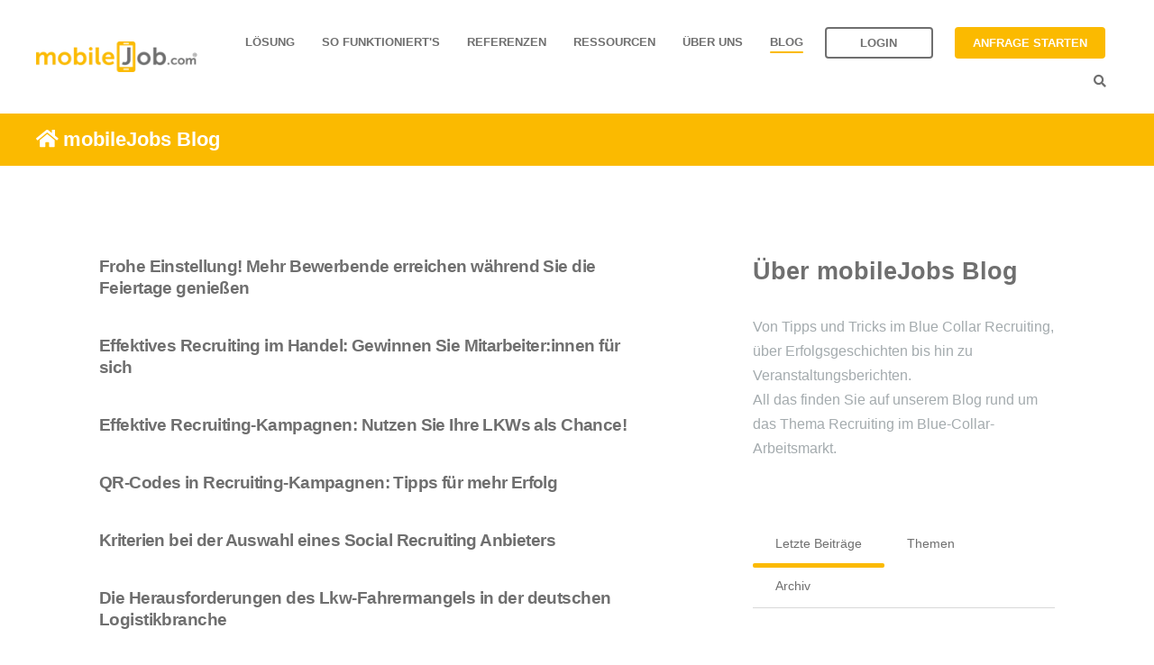

--- FILE ---
content_type: text/html; charset=UTF-8
request_url: https://blog.mobilejob.com/all
body_size: 12747
content:
<!doctype html><!--[if lt IE 7]> <html class="no-js lt-ie9 lt-ie8 lt-ie7" lang="de" > <![endif]--><!--[if IE 7]>    <html class="no-js lt-ie9 lt-ie8" lang="de" >        <![endif]--><!--[if IE 8]>    <html class="no-js lt-ie9" lang="de" >               <![endif]--><!--[if gt IE 8]><!--><html class="no-js" lang="de"><!--<![endif]--><head>
    <meta charset="utf-8">
    <meta http-equiv="X-UA-Compatible" content="IE=edge,chrome=1">
    <meta name="author" content="mobileJobs GmbH c/o Mindspace">
    <meta name="description" content="HR-News vom Blue Collar Recruiting-Spezialisten.">
    <meta name="generator" content="HubSpot">
    <title>mobileJobs Blog</title>
    <link rel="shortcut icon" href="https://blog.mobilejob.com/hubfs/mjfav.png">
    
<meta name="viewport" content="width=device-width, initial-scale=1">

    <script src="/hs/hsstatic/jquery-libs/static-1.4/jquery/jquery-1.11.2.js"></script>
<script src="/hs/hsstatic/jquery-libs/static-1.4/jquery-migrate/jquery-migrate-1.2.1.js"></script>
<script>hsjQuery = window['jQuery'];</script>
    <meta property="og:description" content="HR-News vom Blue Collar Recruiting-Spezialisten.">
    <meta property="og:title" content="mobileJobs Blog">
    <meta name="twitter:description" content="HR-News vom Blue Collar Recruiting-Spezialisten.">
    <meta name="twitter:title" content="mobileJobs Blog">

    

    
    <style>
a.cta_button{-moz-box-sizing:content-box !important;-webkit-box-sizing:content-box !important;box-sizing:content-box !important;vertical-align:middle}.hs-breadcrumb-menu{list-style-type:none;margin:0px 0px 0px 0px;padding:0px 0px 0px 0px}.hs-breadcrumb-menu-item{float:left;padding:10px 0px 10px 10px}.hs-breadcrumb-menu-divider:before{content:'›';padding-left:10px}.hs-featured-image-link{border:0}.hs-featured-image{float:right;margin:0 0 20px 20px;max-width:50%}@media (max-width: 568px){.hs-featured-image{float:none;margin:0;width:100%;max-width:100%}}.hs-screen-reader-text{clip:rect(1px, 1px, 1px, 1px);height:1px;overflow:hidden;position:absolute !important;width:1px}
</style>

<link rel="stylesheet" href="/hs/hsstatic/AsyncSupport/static-1.501/sass/comments_listing_asset.css">
<link rel="stylesheet" href="/hs/hsstatic/AsyncSupport/static-1.501/sass/rss_post_listing.css">
    

    

<!-- Leadfeeder -->
<script> (function(ss,ex){ window.ldfdr=window.ldfdr||function(){(ldfdr._q=ldfdr._q||[]).push([].slice.call(arguments));}; (function(d,s){ fs=d.getElementsByTagName(s)[0]; function ce(src){ var cs=d.createElement(s); cs.src=src; cs.async=1; fs.parentNode.insertBefore(cs,fs); }; ce('https://sc.lfeeder.com/lftracker_v1_'+ss+(ex?'_'+ex:'')+'.js'); })(document,'script'); })('lYNOR8xDdPq8WQJZ'); </script>
<!-- End Leadfeeder -->



<meta property="og:type" content="blog">
<meta name="twitter:card" content="summary">
<meta name="twitter:domain" content="blog.mobilejob.com">
<link rel="alternate" type="application/rss+xml" href="https://blog.mobilejob.com/rss.xml">
<script src="//platform.linkedin.com/in.js" type="text/javascript">
    lang: de_DE
</script>

<meta http-equiv="content-language" content="de">
<link rel="stylesheet" href="//7052064.fs1.hubspotusercontent-na1.net/hubfs/7052064/hub_generated/template_assets/DEFAULT_ASSET/1767118704405/template_layout.min.css">


<link rel="stylesheet" href="https://blog.mobilejob.com/hubfs/hub_generated/template_assets/1/25097436543/1743443673604/template_Act21.min.css">


</head>
<body class="blog-1 featured-image-left   hs-blog-id-21671104584 hs-blog-listing" style="">
    <div class="header-container-wrapper">
    <div class="header-container container-fluid">

<div class="row-fluid-wrapper row-depth-1 row-number-1 ">
<div class="row-fluid ">
<div class="span12 widget-span widget-type-global_group " style="" data-widget-type="global_group" data-x="0" data-w="12">
<div class="" data-global-widget-path="generated_global_groups/25090408337.html"><div class="row-fluid-wrapper row-depth-1 row-number-1 ">
<div class="row-fluid ">
<div class="span12 widget-span widget-type-cell header-wrapper" style="" data-widget-type="cell" data-x="0" data-w="12">

<div class="row-fluid-wrapper row-depth-1 row-number-2 ">
<div class="row-fluid ">
<div class="span12 widget-span widget-type-cell centered ptb20 vmiddle never-stack" style="" data-widget-type="cell" data-x="0" data-w="12">

<div class="row-fluid-wrapper row-depth-1 row-number-3 ">
<div class="row-fluid ">
<div class="span2 widget-span widget-type-cell ns-sm-span5" style="" data-widget-type="cell" data-x="0" data-w="2">

<div class="row-fluid-wrapper row-depth-1 row-number-4 ">
<div class="row-fluid ">
<div class="span12 widget-span widget-type-logo " style="" data-widget-type="logo" data-x="0" data-w="12">
<div class="cell-wrapper layout-widget-wrapper">
<span id="hs_cos_wrapper_module_146731076570910" class="hs_cos_wrapper hs_cos_wrapper_widget hs_cos_wrapper_type_logo" style="" data-hs-cos-general-type="widget" data-hs-cos-type="logo"><a href="http://mobilejob.com" id="hs-link-module_146731076570910" style="border-width:0px;border:0px;"><img src="https://blog.mobilejob.com/hs-fs/hubfs/MobileJob_December2019/Images/logo-mobilejob-grau.png?width=200&amp;height=39&amp;name=logo-mobilejob-grau.png" class="hs-image-widget " height="39" style="height: auto;width:200px;border-width:0px;border:0px;" width="200" alt="mobileJob.com" title="mobileJob.com" srcset="https://blog.mobilejob.com/hs-fs/hubfs/MobileJob_December2019/Images/logo-mobilejob-grau.png?width=100&amp;height=20&amp;name=logo-mobilejob-grau.png 100w, https://blog.mobilejob.com/hs-fs/hubfs/MobileJob_December2019/Images/logo-mobilejob-grau.png?width=200&amp;height=39&amp;name=logo-mobilejob-grau.png 200w, https://blog.mobilejob.com/hs-fs/hubfs/MobileJob_December2019/Images/logo-mobilejob-grau.png?width=300&amp;height=59&amp;name=logo-mobilejob-grau.png 300w, https://blog.mobilejob.com/hs-fs/hubfs/MobileJob_December2019/Images/logo-mobilejob-grau.png?width=400&amp;height=78&amp;name=logo-mobilejob-grau.png 400w, https://blog.mobilejob.com/hs-fs/hubfs/MobileJob_December2019/Images/logo-mobilejob-grau.png?width=500&amp;height=98&amp;name=logo-mobilejob-grau.png 500w, https://blog.mobilejob.com/hs-fs/hubfs/MobileJob_December2019/Images/logo-mobilejob-grau.png?width=600&amp;height=117&amp;name=logo-mobilejob-grau.png 600w" sizes="(max-width: 200px) 100vw, 200px"></a></span></div><!--end layout-widget-wrapper -->
</div><!--end widget-span -->
</div><!--end row-->
</div><!--end row-wrapper -->

</div><!--end widget-span -->
<div class="span10 widget-span widget-type-cell ns-sm-span7" style="" data-widget-type="cell" data-x="2" data-w="10">

<div class="row-fluid-wrapper row-depth-1 row-number-5 ">
<div class="row-fluid ">
<div class="span12 widget-span widget-type-cell all-inline tr" style="" data-widget-type="cell" data-x="0" data-w="12">

</div><!--end widget-span -->
</div><!--end row-->
</div><!--end row-wrapper -->

<div class="row-fluid-wrapper row-depth-1 row-number-6 ">
<div class="row-fluid ">
<div class="span12 widget-span widget-type-cell all-inline tr" style="" data-widget-type="cell" data-x="0" data-w="12">

<div class="row-fluid-wrapper row-depth-2 row-number-1 ">
<div class="row-fluid ">
<div class="span12 widget-span widget-type-menu menu-bar first-not-active flyouts-fade flyouts-slide md-hidden" style="" data-widget-type="menu" data-x="0" data-w="12">
<div class="cell-wrapper layout-widget-wrapper">
<span id="hs_cos_wrapper_module_146731076570911" class="hs_cos_wrapper hs_cos_wrapper_widget hs_cos_wrapper_type_menu" style="" data-hs-cos-general-type="widget" data-hs-cos-type="menu"><div id="hs_menu_wrapper_module_146731076570911" class="hs-menu-wrapper active-branch flyouts hs-menu-flow-horizontal" role="navigation" data-sitemap-name="default" data-menu-id="25177990716" aria-label="Navigation Menu">
 <ul role="menu" class="active-branch">
  <li class="hs-menu-item hs-menu-depth-1" role="none"><a href="https://www.mobilejob.com/#Loesung" role="menuitem">Lösung</a></li>
  <li class="hs-menu-item hs-menu-depth-1" role="none"><a href="https://www.mobilejob.com/#funktioniert" role="menuitem">So funktioniert's</a></li>
  <li class="hs-menu-item hs-menu-depth-1" role="none"><a href="https://www.mobilejob.com/#referenzen" role="menuitem">Referenzen</a></li>
  <li class="hs-menu-item hs-menu-depth-1 hs-item-has-children" role="none"><a href="https://www.mobilejob.com/ressourcen" aria-haspopup="true" aria-expanded="false" role="menuitem">Ressourcen</a>
   <ul role="menu" class="hs-menu-children-wrapper">
    <li class="hs-menu-item hs-menu-depth-2" role="none"><a href="https://www.mobilejob.com/unsere-studien" role="menuitem">Studien</a></li>
    <li class="hs-menu-item hs-menu-depth-2" role="none"><a href="https://www.mobilejob.com/webinare" role="menuitem">Webinare</a></li>
    <li class="hs-menu-item hs-menu-depth-2" role="none"><a href="https://www.mobilejob.com/faqs" role="menuitem">FAQs</a></li>
   </ul></li>
  <li class="hs-menu-item hs-menu-depth-1 hs-item-has-children" role="none"><a href="https://www.mobilejob.com/ueberuns" aria-haspopup="true" aria-expanded="false" role="menuitem">Über uns</a>
   <ul role="menu" class="hs-menu-children-wrapper">
    <li class="hs-menu-item hs-menu-depth-2" role="none"><a href="https://www.mobilejob.com/karriere" role="menuitem">Karriere</a></li>
   </ul></li>
  <li class="hs-menu-item hs-menu-depth-1 active active-branch" role="none"><a href="https://blog.mobilejob.com" role="menuitem">Blog</a></li>
 </ul>
</div></span></div><!--end layout-widget-wrapper -->
</div><!--end widget-span -->
</div><!--end row-->
</div><!--end row-wrapper -->

<div class="row-fluid-wrapper row-depth-2 row-number-2 ">
<div class="row-fluid ">
<div class="span12 widget-span widget-type-cta ml20 sm-hidden" style="" data-widget-type="cta" data-x="0" data-w="12">
<div class="cell-wrapper layout-widget-wrapper">
<span id="hs_cos_wrapper_module_1488964291669530" class="hs_cos_wrapper hs_cos_wrapper_widget hs_cos_wrapper_type_cta" style="" data-hs-cos-general-type="widget" data-hs-cos-type="cta"><!--HubSpot Call-to-Action Code --><span class="hs-cta-wrapper" id="hs-cta-wrapper-63dce820-0a27-48c1-84e3-a3aac60495f6"><span class="hs-cta-node hs-cta-63dce820-0a27-48c1-84e3-a3aac60495f6" id="hs-cta-63dce820-0a27-48c1-84e3-a3aac60495f6"><!--[if lte IE 8]><div id="hs-cta-ie-element"></div><![endif]--><a href="https://cta-redirect.hubspot.com/cta/redirect/6680251/63dce820-0a27-48c1-84e3-a3aac60495f6"><img class="hs-cta-img" id="hs-cta-img-63dce820-0a27-48c1-84e3-a3aac60495f6" style="border-width:0px;" src="https://no-cache.hubspot.com/cta/default/6680251/63dce820-0a27-48c1-84e3-a3aac60495f6.png" alt="Login"></a></span><script charset="utf-8" src="/hs/cta/cta/current.js"></script><script type="text/javascript"> hbspt.cta._relativeUrls=true;hbspt.cta.load(6680251, '63dce820-0a27-48c1-84e3-a3aac60495f6', {"useNewLoader":"true","region":"na1"}); </script></span><!-- end HubSpot Call-to-Action Code --></span></div><!--end layout-widget-wrapper -->
</div><!--end widget-span -->
</div><!--end row-->
</div><!--end row-wrapper -->

<div class="row-fluid-wrapper row-depth-2 row-number-3 ">
<div class="row-fluid ">
<div class="span12 widget-span widget-type-cta ml20 sm-hidden" style="" data-widget-type="cta" data-x="0" data-w="12">
<div class="cell-wrapper layout-widget-wrapper">
<span id="hs_cos_wrapper_module_1488964296655532" class="hs_cos_wrapper hs_cos_wrapper_widget hs_cos_wrapper_type_cta" style="" data-hs-cos-general-type="widget" data-hs-cos-type="cta"><!--HubSpot Call-to-Action Code --><span class="hs-cta-wrapper" id="hs-cta-wrapper-40fb74b1-172e-4ea0-89aa-8da502e254fc"><span class="hs-cta-node hs-cta-40fb74b1-172e-4ea0-89aa-8da502e254fc" id="hs-cta-40fb74b1-172e-4ea0-89aa-8da502e254fc"><!--[if lte IE 8]><div id="hs-cta-ie-element"></div><![endif]--><a href="https://cta-redirect.hubspot.com/cta/redirect/6680251/40fb74b1-172e-4ea0-89aa-8da502e254fc"><img class="hs-cta-img" id="hs-cta-img-40fb74b1-172e-4ea0-89aa-8da502e254fc" style="border-width:0px;" src="https://no-cache.hubspot.com/cta/default/6680251/40fb74b1-172e-4ea0-89aa-8da502e254fc.png" alt="Anfrage starten"></a></span><script charset="utf-8" src="/hs/cta/cta/current.js"></script><script type="text/javascript"> hbspt.cta._relativeUrls=true;hbspt.cta.load(6680251, '40fb74b1-172e-4ea0-89aa-8da502e254fc', {"useNewLoader":"true","region":"na1"}); </script></span><!-- end HubSpot Call-to-Action Code --></span></div><!--end layout-widget-wrapper -->
</div><!--end widget-span -->
</div><!--end row-->
</div><!--end row-wrapper -->

<div class="row-fluid-wrapper row-depth-2 row-number-4 ">
<div class="row-fluid ">
<div class="span12 widget-span widget-type-language_switcher lang-select ml10" style="" data-widget-type="language_switcher" data-x="0" data-w="12">
<div class="cell-wrapper layout-widget-wrapper">
<span id="hs_cos_wrapper_module_1516044379903510" class="hs_cos_wrapper hs_cos_wrapper_widget hs_cos_wrapper_type_language_switcher" style="" data-hs-cos-general-type="widget" data-hs-cos-type="language_switcher"></span></div><!--end layout-widget-wrapper -->
</div><!--end widget-span -->
</div><!--end row-->
</div><!--end row-wrapper -->

<div class="row-fluid-wrapper row-depth-2 row-number-5 ">
<div class="row-fluid ">
<div class="span12 widget-span widget-type-custom_widget " style="" data-widget-type="custom_widget" data-x="0" data-w="12">
<div id="hs_cos_wrapper_module_15306479628821212" class="hs_cos_wrapper hs_cos_wrapper_widget hs_cos_wrapper_type_module" style="" data-hs-cos-general-type="widget" data-hs-cos-type="module"><span class="control-button search fss-open-btn"><i class="fa fa-search" aria-hidden="true"></i></span></div>

</div><!--end widget-span -->
</div><!--end row-->
</div><!--end row-wrapper -->

<div class="row-fluid-wrapper row-depth-2 row-number-6 ">
<div class="row-fluid ">
<div class="span12 widget-span widget-type-custom_widget hidden md-visible" style="" data-widget-type="custom_widget" data-x="0" data-w="12">
<div id="hs_cos_wrapper_module_15306479664731214" class="hs_cos_wrapper hs_cos_wrapper_widget hs_cos_wrapper_type_module" style="" data-hs-cos-general-type="widget" data-hs-cos-type="module"><span class="control-button menu" data-slide-menu="primary-slide-menu">
<span class="open">
<i class="fa fa-bars" aria-hidden="true"></i>
</span>
<span class="close">
<i class="fa fa-bars" aria-hidden="true"></i>
</span>
<span></span></span></div>

</div><!--end widget-span -->
</div><!--end row-->
</div><!--end row-wrapper -->

</div><!--end widget-span -->
</div><!--end row-->
</div><!--end row-wrapper -->

<div class="row-fluid-wrapper row-depth-1 row-number-1 ">
<div class="row-fluid ">
<div class="span12 widget-span widget-type-cell all-inline tr" style="" data-widget-type="cell" data-x="0" data-w="12">

</div><!--end widget-span -->
</div><!--end row-->
</div><!--end row-wrapper -->

</div><!--end widget-span -->
</div><!--end row-->
</div><!--end row-wrapper -->

</div><!--end widget-span -->
</div><!--end row-->
</div><!--end row-wrapper -->

</div><!--end widget-span -->
</div><!--end row-->
</div><!--end row-wrapper -->
</div>
</div><!--end widget-span -->
</div><!--end row-->
</div><!--end row-wrapper -->

<div class="row-fluid-wrapper row-depth-1 row-number-2 ">
<div class="row-fluid ">
<div class="span12 widget-span widget-type-global_group " style="" data-widget-type="global_group" data-x="0" data-w="12">
<div class="" data-global-widget-path="generated_global_groups/25090411986.html"><div class="row-fluid-wrapper row-depth-1 row-number-1 ">
<div class="row-fluid ">
<div class="sticky-header-options" data-linked-to=".header-wrapper">
<div class="span12 widget-span widget-type-cell sticky-header md-hidden" style="" data-widget-type="cell" data-x="0" data-w="12">

<div class="row-fluid-wrapper row-depth-1 row-number-2 ">
<div class="row-fluid ">
<div class="span12 widget-span widget-type-cell centered ptb5 vmiddle never-stack" style="" data-widget-type="cell" data-x="0" data-w="12">

<div class="row-fluid-wrapper row-depth-1 row-number-3 ">
<div class="row-fluid ">
<div class="span2 widget-span widget-type-cell ns-sm-span5" style="" data-widget-type="cell" data-x="0" data-w="2">

<div class="row-fluid-wrapper row-depth-1 row-number-4 ">
<div class="row-fluid ">
<div class="span12 widget-span widget-type-logo " style="" data-widget-type="logo" data-x="0" data-w="12">
<div class="cell-wrapper layout-widget-wrapper">
<span id="hs_cos_wrapper_module_146731076570910" class="hs_cos_wrapper hs_cos_wrapper_widget hs_cos_wrapper_type_logo" style="" data-hs-cos-general-type="widget" data-hs-cos-type="logo"><a href="http://mobilejob.com" id="hs-link-module_146731076570910" style="border-width:0px;border:0px;"><img src="https://blog.mobilejob.com/hs-fs/hubfs/MobileJob_December2019/Images/logo-mobilejob-grau.png?width=200&amp;height=39&amp;name=logo-mobilejob-grau.png" class="hs-image-widget " height="39" style="height: auto;width:200px;border-width:0px;border:0px;" width="200" alt="mobileJob" title="mobileJob" srcset="https://blog.mobilejob.com/hs-fs/hubfs/MobileJob_December2019/Images/logo-mobilejob-grau.png?width=100&amp;height=20&amp;name=logo-mobilejob-grau.png 100w, https://blog.mobilejob.com/hs-fs/hubfs/MobileJob_December2019/Images/logo-mobilejob-grau.png?width=200&amp;height=39&amp;name=logo-mobilejob-grau.png 200w, https://blog.mobilejob.com/hs-fs/hubfs/MobileJob_December2019/Images/logo-mobilejob-grau.png?width=300&amp;height=59&amp;name=logo-mobilejob-grau.png 300w, https://blog.mobilejob.com/hs-fs/hubfs/MobileJob_December2019/Images/logo-mobilejob-grau.png?width=400&amp;height=78&amp;name=logo-mobilejob-grau.png 400w, https://blog.mobilejob.com/hs-fs/hubfs/MobileJob_December2019/Images/logo-mobilejob-grau.png?width=500&amp;height=98&amp;name=logo-mobilejob-grau.png 500w, https://blog.mobilejob.com/hs-fs/hubfs/MobileJob_December2019/Images/logo-mobilejob-grau.png?width=600&amp;height=117&amp;name=logo-mobilejob-grau.png 600w" sizes="(max-width: 200px) 100vw, 200px"></a></span></div><!--end layout-widget-wrapper -->
</div><!--end widget-span -->
</div><!--end row-->
</div><!--end row-wrapper -->

</div><!--end widget-span -->
<div class="span10 widget-span widget-type-cell ns-sm-span7" style="" data-widget-type="cell" data-x="2" data-w="10">

<div class="row-fluid-wrapper row-depth-1 row-number-5 ">
<div class="row-fluid ">
<div class="span12 widget-span widget-type-cell all-inline tr" style="" data-widget-type="cell" data-x="0" data-w="12">

</div><!--end widget-span -->
</div><!--end row-->
</div><!--end row-wrapper -->

<div class="row-fluid-wrapper row-depth-1 row-number-6 ">
<div class="row-fluid ">
<div class="span12 widget-span widget-type-cell all-inline tr" style="" data-widget-type="cell" data-x="0" data-w="12">

<div class="row-fluid-wrapper row-depth-2 row-number-1 ">
<div class="row-fluid ">
<div class="span12 widget-span widget-type-menu menu-bar first-not-active flyouts-fade flyouts-slide md-hidden" style="" data-widget-type="menu" data-x="0" data-w="12">
<div class="cell-wrapper layout-widget-wrapper">
<span id="hs_cos_wrapper_module_146731076570911" class="hs_cos_wrapper hs_cos_wrapper_widget hs_cos_wrapper_type_menu" style="" data-hs-cos-general-type="widget" data-hs-cos-type="menu"><div id="hs_menu_wrapper_module_146731076570911" class="hs-menu-wrapper active-branch flyouts hs-menu-flow-horizontal" role="navigation" data-sitemap-name="default" data-menu-id="25177990716" aria-label="Navigation Menu">
 <ul role="menu" class="active-branch">
  <li class="hs-menu-item hs-menu-depth-1" role="none"><a href="https://www.mobilejob.com/#Loesung" role="menuitem">Lösung</a></li>
  <li class="hs-menu-item hs-menu-depth-1" role="none"><a href="https://www.mobilejob.com/#funktioniert" role="menuitem">So funktioniert's</a></li>
  <li class="hs-menu-item hs-menu-depth-1" role="none"><a href="https://www.mobilejob.com/#referenzen" role="menuitem">Referenzen</a></li>
  <li class="hs-menu-item hs-menu-depth-1 hs-item-has-children" role="none"><a href="https://www.mobilejob.com/ressourcen" aria-haspopup="true" aria-expanded="false" role="menuitem">Ressourcen</a>
   <ul role="menu" class="hs-menu-children-wrapper">
    <li class="hs-menu-item hs-menu-depth-2" role="none"><a href="https://www.mobilejob.com/unsere-studien" role="menuitem">Studien</a></li>
    <li class="hs-menu-item hs-menu-depth-2" role="none"><a href="https://www.mobilejob.com/webinare" role="menuitem">Webinare</a></li>
    <li class="hs-menu-item hs-menu-depth-2" role="none"><a href="https://www.mobilejob.com/faqs" role="menuitem">FAQs</a></li>
   </ul></li>
  <li class="hs-menu-item hs-menu-depth-1 hs-item-has-children" role="none"><a href="https://www.mobilejob.com/ueberuns" aria-haspopup="true" aria-expanded="false" role="menuitem">Über uns</a>
   <ul role="menu" class="hs-menu-children-wrapper">
    <li class="hs-menu-item hs-menu-depth-2" role="none"><a href="https://www.mobilejob.com/karriere" role="menuitem">Karriere</a></li>
   </ul></li>
  <li class="hs-menu-item hs-menu-depth-1 active active-branch" role="none"><a href="https://blog.mobilejob.com" role="menuitem">Blog</a></li>
 </ul>
</div></span></div><!--end layout-widget-wrapper -->
</div><!--end widget-span -->
</div><!--end row-->
</div><!--end row-wrapper -->

<div class="row-fluid-wrapper row-depth-2 row-number-2 ">
<div class="row-fluid ">
<div class="span12 widget-span widget-type-cta ml20 sm-hidden" style="" data-widget-type="cta" data-x="0" data-w="12">
<div class="cell-wrapper layout-widget-wrapper">
<span id="hs_cos_wrapper_module_1488964291669530" class="hs_cos_wrapper hs_cos_wrapper_widget hs_cos_wrapper_type_cta" style="" data-hs-cos-general-type="widget" data-hs-cos-type="cta"><!--HubSpot Call-to-Action Code --><span class="hs-cta-wrapper" id="hs-cta-wrapper-63dce820-0a27-48c1-84e3-a3aac60495f6"><span class="hs-cta-node hs-cta-63dce820-0a27-48c1-84e3-a3aac60495f6" id="hs-cta-63dce820-0a27-48c1-84e3-a3aac60495f6"><!--[if lte IE 8]><div id="hs-cta-ie-element"></div><![endif]--><a href="https://cta-redirect.hubspot.com/cta/redirect/6680251/63dce820-0a27-48c1-84e3-a3aac60495f6"><img class="hs-cta-img" id="hs-cta-img-63dce820-0a27-48c1-84e3-a3aac60495f6" style="border-width:0px;" src="https://no-cache.hubspot.com/cta/default/6680251/63dce820-0a27-48c1-84e3-a3aac60495f6.png" alt="Login"></a></span><script charset="utf-8" src="/hs/cta/cta/current.js"></script><script type="text/javascript"> hbspt.cta._relativeUrls=true;hbspt.cta.load(6680251, '63dce820-0a27-48c1-84e3-a3aac60495f6', {"useNewLoader":"true","region":"na1"}); </script></span><!-- end HubSpot Call-to-Action Code --></span></div><!--end layout-widget-wrapper -->
</div><!--end widget-span -->
</div><!--end row-->
</div><!--end row-wrapper -->

<div class="row-fluid-wrapper row-depth-2 row-number-3 ">
<div class="row-fluid ">
<div class="span12 widget-span widget-type-cta ml20 sm-hidden" style="" data-widget-type="cta" data-x="0" data-w="12">
<div class="cell-wrapper layout-widget-wrapper">
<span id="hs_cos_wrapper_module_1488964296655532" class="hs_cos_wrapper hs_cos_wrapper_widget hs_cos_wrapper_type_cta" style="" data-hs-cos-general-type="widget" data-hs-cos-type="cta"><!--HubSpot Call-to-Action Code --><span class="hs-cta-wrapper" id="hs-cta-wrapper-40fb74b1-172e-4ea0-89aa-8da502e254fc"><span class="hs-cta-node hs-cta-40fb74b1-172e-4ea0-89aa-8da502e254fc" id="hs-cta-40fb74b1-172e-4ea0-89aa-8da502e254fc"><!--[if lte IE 8]><div id="hs-cta-ie-element"></div><![endif]--><a href="https://cta-redirect.hubspot.com/cta/redirect/6680251/40fb74b1-172e-4ea0-89aa-8da502e254fc"><img class="hs-cta-img" id="hs-cta-img-40fb74b1-172e-4ea0-89aa-8da502e254fc" style="border-width:0px;" src="https://no-cache.hubspot.com/cta/default/6680251/40fb74b1-172e-4ea0-89aa-8da502e254fc.png" alt="Anfrage starten"></a></span><script charset="utf-8" src="/hs/cta/cta/current.js"></script><script type="text/javascript"> hbspt.cta._relativeUrls=true;hbspt.cta.load(6680251, '40fb74b1-172e-4ea0-89aa-8da502e254fc', {"useNewLoader":"true","region":"na1"}); </script></span><!-- end HubSpot Call-to-Action Code --></span></div><!--end layout-widget-wrapper -->
</div><!--end widget-span -->
</div><!--end row-->
</div><!--end row-wrapper -->

<div class="row-fluid-wrapper row-depth-2 row-number-4 ">
<div class="row-fluid ">
<div class="span12 widget-span widget-type-language_switcher lang-select ml10" style="" data-widget-type="language_switcher" data-x="0" data-w="12">
<div class="cell-wrapper layout-widget-wrapper">
<span id="hs_cos_wrapper_module_1516061150321558" class="hs_cos_wrapper hs_cos_wrapper_widget hs_cos_wrapper_type_language_switcher" style="" data-hs-cos-general-type="widget" data-hs-cos-type="language_switcher"></span></div><!--end layout-widget-wrapper -->
</div><!--end widget-span -->
</div><!--end row-->
</div><!--end row-wrapper -->

<div class="row-fluid-wrapper row-depth-2 row-number-5 ">
<div class="row-fluid ">
<div class="span12 widget-span widget-type-custom_widget " style="" data-widget-type="custom_widget" data-x="0" data-w="12">
<div id="hs_cos_wrapper_module_15306490227681759" class="hs_cos_wrapper hs_cos_wrapper_widget hs_cos_wrapper_type_module" style="" data-hs-cos-general-type="widget" data-hs-cos-type="module"><span class="control-button search fss-open-btn"><i class="fa fa-search" aria-hidden="true"></i></span></div>

</div><!--end widget-span -->
</div><!--end row-->
</div><!--end row-wrapper -->

<div class="row-fluid-wrapper row-depth-2 row-number-6 ">
<div class="row-fluid ">
<div class="span12 widget-span widget-type-custom_widget hidden md-visible" style="" data-widget-type="custom_widget" data-x="0" data-w="12">
<div id="hs_cos_wrapper_module_15306490260051761" class="hs_cos_wrapper hs_cos_wrapper_widget hs_cos_wrapper_type_module" style="" data-hs-cos-general-type="widget" data-hs-cos-type="module"><span class="control-button menu" data-slide-menu="primary-slide-menu">
<span class="open">
<i class="fa fa-bars" aria-hidden="true"></i>
</span>
<span class="close">
<i class="fa fa-bars" aria-hidden="true"></i>
</span>
<span></span></span></div>

</div><!--end widget-span -->
</div><!--end row-->
</div><!--end row-wrapper -->

</div><!--end widget-span -->
</div><!--end row-->
</div><!--end row-wrapper -->

<div class="row-fluid-wrapper row-depth-1 row-number-1 ">
<div class="row-fluid ">
<div class="span12 widget-span widget-type-cell all-inline tr" style="" data-widget-type="cell" data-x="0" data-w="12">

</div><!--end widget-span -->
</div><!--end row-->
</div><!--end row-wrapper -->

</div><!--end widget-span -->
</div><!--end row-->
</div><!--end row-wrapper -->

</div><!--end widget-span -->
</div><!--end row-->
</div><!--end row-wrapper -->

</div><!--end widget-span -->
  </div>
</div><!--end row-->
</div><!--end row-wrapper -->
</div>
</div><!--end widget-span -->
</div><!--end row-->
</div><!--end row-wrapper -->

<div class="row-fluid-wrapper row-depth-1 row-number-3 ">
<div class="row-fluid ">
<div class="span12 widget-span widget-type-global_group " style="" data-widget-type="global_group" data-x="0" data-w="12">
<div class="" data-global-widget-path="generated_global_groups/25092739651.html"><div class="row-fluid-wrapper row-depth-1 row-number-1 ">
<div class="row-fluid ">
<div class="span12 widget-span widget-type-cell fullscreen-search" style="" data-widget-type="cell" data-x="0" data-w="12">

<div class="row-fluid-wrapper row-depth-1 row-number-2 ">
<div class="row-fluid ">
<div class="span12 widget-span widget-type-custom_widget " style="" data-widget-type="custom_widget" data-x="0" data-w="12">
<div id="hs_cos_wrapper_module_1530555777115370" class="hs_cos_wrapper hs_cos_wrapper_widget hs_cos_wrapper_type_module" style="" data-hs-cos-general-type="widget" data-hs-cos-type="module"><div class="cell-wrapper"> 
  <form action="/hs-search-results">
    <input type="search" class="hs-input" name="term" autocomplete="off" placeholder="Suchen...">
    <button type="submit" class="hs-button primary">Search</button>
  </form>
</div></div>

</div><!--end widget-span -->
</div><!--end row-->
</div><!--end row-wrapper -->

</div><!--end widget-span -->
</div><!--end row-->
</div><!--end row-wrapper -->
</div>
</div><!--end widget-span -->
</div><!--end row-->
</div><!--end row-wrapper -->

<div class="row-fluid-wrapper row-depth-1 row-number-4 ">
<div class="row-fluid ">
<div class="span12 widget-span widget-type-global_group " style="" data-widget-type="global_group" data-x="0" data-w="12">
<div class="" data-global-widget-path="generated_global_groups/25092739655.html"><div class="row-fluid-wrapper row-depth-1 row-number-1 ">
<div class="row-fluid ">
<div id="primary-slide-menu" class="span12 widget-span widget-type-cell slide-menu right w400 bg-white" style="" data-widget-type="cell" data-x="0" data-w="12">

<div class="row-fluid-wrapper row-depth-1 row-number-2 ">
<div class="row-fluid ">
<div class="span12 widget-span widget-type-cell slide-menu-scroller" style="" data-widget-type="cell" data-x="0" data-w="12">

<div class="row-fluid-wrapper row-depth-1 row-number-3 ">
<div class="row-fluid ">
<div class="span12 widget-span widget-type-cell never-stack ptb20 plr30 vmiddle bg-dark white-content" style="" data-widget-type="cell" data-x="0" data-w="12">

<div class="row-fluid-wrapper row-depth-1 row-number-4 ">
<div class="row-fluid ">
<div class="span9 widget-span widget-type-rich_text " style="" data-widget-type="rich_text" data-x="0" data-w="9">
<div class="cell-wrapper layout-widget-wrapper">
<span id="hs_cos_wrapper_module_1490019842268586" class="hs_cos_wrapper hs_cos_wrapper_widget hs_cos_wrapper_type_rich_text" style="" data-hs-cos-general-type="widget" data-hs-cos-type="rich_text"><strong>Menü</strong></span>
</div><!--end layout-widget-wrapper -->
</div><!--end widget-span -->
<div class="span3 widget-span widget-type-custom_widget tr" style="" data-widget-type="custom_widget" data-x="9" data-w="3">
<div id="hs_cos_wrapper_module_15306489371471734" class="hs_cos_wrapper hs_cos_wrapper_widget hs_cos_wrapper_type_module" style="" data-hs-cos-general-type="widget" data-hs-cos-type="module"><span class="control-button menu" data-slide-menu="primary-slide-menu">
<span class="open">
<!-- Default: -->
<i class="fa fa-bars" aria-hidden="true"></i>
<!-- Other ideas: -->
<!--Open Menu-->
<!--<i class="fa fa-list" aria-hidden="true"></i>-->
<!--<i class="fa fa-ellipsis-v" aria-hidden="true"></i>-->
</span>
<span class="close">
<!-- Default: -->
<!--<i class="fa fa-ellipsis-v" aria-hidden="true"></i>-->
<!-- Other ideas: -->
<!--Close Menu-->
<!--<i class="fa fa-ellipsis-h" aria-hidden="true"></i>-->
<!--<i class="fa fa-bars" aria-hidden="true"></i>-->
<i class="fa fa-close" aria-hidden="true"></i>
</span>
<span></span></span></div>

</div><!--end widget-span -->
</div><!--end row-->
</div><!--end row-wrapper -->

</div><!--end widget-span -->
</div><!--end row-->
</div><!--end row-wrapper -->

<div class="row-fluid-wrapper row-depth-1 row-number-5 ">
<div class="row-fluid ">
<div class="span12 widget-span widget-type-menu accordion-menu" style="" data-widget-type="menu" data-x="0" data-w="12">
<div class="cell-wrapper layout-widget-wrapper">
<span id="hs_cos_wrapper_module_14895144107501455" class="hs_cos_wrapper hs_cos_wrapper_widget hs_cos_wrapper_type_menu" style="" data-hs-cos-general-type="widget" data-hs-cos-type="menu"><div id="hs_menu_wrapper_module_14895144107501455" class="hs-menu-wrapper active-branch flyouts hs-menu-flow-horizontal" role="navigation" data-sitemap-name="default" data-menu-id="26709638402" aria-label="Navigation Menu">
 <ul role="menu">
  <li class="hs-menu-item hs-menu-depth-1" role="none"><a href="https://www.mobilejob.com" role="menuitem">Startseite</a></li>
  <li class="hs-menu-item hs-menu-depth-1 hs-item-has-children" role="none"><a href="https://www.mobilejob.com/ressourcen" aria-haspopup="true" aria-expanded="false" role="menuitem">Ressourcen</a>
   <ul role="menu" class="hs-menu-children-wrapper">
    <li class="hs-menu-item hs-menu-depth-2" role="none"><a href="https://www.mobilejob.com/unsere-studien" role="menuitem">Studien</a></li>
    <li class="hs-menu-item hs-menu-depth-2" role="none"><a href="https://www.mobilejob.com/webinare" role="menuitem">Webinare</a></li>
    <li class="hs-menu-item hs-menu-depth-2" role="none"><a href="https://www.mobilejob.com/blauesbrett" role="menuitem">blauesBrett</a></li>
    <li class="hs-menu-item hs-menu-depth-2" role="none"><a href="https://www.mobilejob.com/faqs" role="menuitem">FAQs</a></li>
   </ul></li>
  <li class="hs-menu-item hs-menu-depth-1 hs-item-has-children" role="none"><a href="https://www.mobilejob.com/ueberuns" aria-haspopup="true" aria-expanded="false" role="menuitem">Über uns</a>
   <ul role="menu" class="hs-menu-children-wrapper">
    <li class="hs-menu-item hs-menu-depth-2" role="none"><a href="https://www.mobilejob.com/karriere" role="menuitem">Karriere</a></li>
   </ul></li>
  <li class="hs-menu-item hs-menu-depth-1" role="none"><a href="https://www.mobilejob.com/fuerbewerber" role="menuitem">Für Bewerber</a></li>
  <li class="hs-menu-item hs-menu-depth-1" role="none"><a href="https://www.mobilejob.com/fuerbewerber" role="menuitem">Blog</a></li>
 </ul>
</div></span></div><!--end layout-widget-wrapper -->
</div><!--end widget-span -->
</div><!--end row-->
</div><!--end row-wrapper -->

<div class="row-fluid-wrapper row-depth-1 row-number-6 ">
<div class="row-fluid ">
<div class="span12 widget-span widget-type-cell all-inline p30 tc" style="" data-widget-type="cell" data-x="0" data-w="12">

<div class="row-fluid-wrapper row-depth-1 row-number-7 ">
<div class="row-fluid ">
<div class="span12 widget-span widget-type-cta p10" style="" data-widget-type="cta" data-x="0" data-w="12">
<div class="cell-wrapper layout-widget-wrapper">
<span id="hs_cos_wrapper_module_14895142905501421" class="hs_cos_wrapper hs_cos_wrapper_widget hs_cos_wrapper_type_cta" style="" data-hs-cos-general-type="widget" data-hs-cos-type="cta"><!--HubSpot Call-to-Action Code --><span class="hs-cta-wrapper" id="hs-cta-wrapper-18040601-f23e-428f-b774-826da0e6d155"><span class="hs-cta-node hs-cta-18040601-f23e-428f-b774-826da0e6d155" id="hs-cta-18040601-f23e-428f-b774-826da0e6d155"><!--[if lte IE 8]><div id="hs-cta-ie-element"></div><![endif]--><a href="https://cta-redirect.hubspot.com/cta/redirect/6680251/18040601-f23e-428f-b774-826da0e6d155"><img class="hs-cta-img" id="hs-cta-img-18040601-f23e-428f-b774-826da0e6d155" style="border-width:0px;" src="https://no-cache.hubspot.com/cta/default/6680251/18040601-f23e-428f-b774-826da0e6d155.png" alt="Login"></a></span><script charset="utf-8" src="/hs/cta/cta/current.js"></script><script type="text/javascript"> hbspt.cta._relativeUrls=true;hbspt.cta.load(6680251, '18040601-f23e-428f-b774-826da0e6d155', {"useNewLoader":"true","region":"na1"}); </script></span><!-- end HubSpot Call-to-Action Code --></span></div><!--end layout-widget-wrapper -->
</div><!--end widget-span -->
</div><!--end row-->
</div><!--end row-wrapper -->

<div class="row-fluid-wrapper row-depth-1 row-number-8 ">
<div class="row-fluid ">
<div class="span12 widget-span widget-type-cta p10" style="" data-widget-type="cta" data-x="0" data-w="12">
<div class="cell-wrapper layout-widget-wrapper">
<span id="hs_cos_wrapper_module_14895142928491423" class="hs_cos_wrapper hs_cos_wrapper_widget hs_cos_wrapper_type_cta" style="" data-hs-cos-general-type="widget" data-hs-cos-type="cta"><!--HubSpot Call-to-Action Code --><span class="hs-cta-wrapper" id="hs-cta-wrapper-40fb74b1-172e-4ea0-89aa-8da502e254fc"><span class="hs-cta-node hs-cta-40fb74b1-172e-4ea0-89aa-8da502e254fc" id="hs-cta-40fb74b1-172e-4ea0-89aa-8da502e254fc"><!--[if lte IE 8]><div id="hs-cta-ie-element"></div><![endif]--><a href="https://cta-redirect.hubspot.com/cta/redirect/6680251/40fb74b1-172e-4ea0-89aa-8da502e254fc"><img class="hs-cta-img" id="hs-cta-img-40fb74b1-172e-4ea0-89aa-8da502e254fc" style="border-width:0px;" src="https://no-cache.hubspot.com/cta/default/6680251/40fb74b1-172e-4ea0-89aa-8da502e254fc.png" alt="Anfrage starten"></a></span><script charset="utf-8" src="/hs/cta/cta/current.js"></script><script type="text/javascript"> hbspt.cta._relativeUrls=true;hbspt.cta.load(6680251, '40fb74b1-172e-4ea0-89aa-8da502e254fc', {"useNewLoader":"true","region":"na1"}); </script></span><!-- end HubSpot Call-to-Action Code --></span></div><!--end layout-widget-wrapper -->
</div><!--end widget-span -->
</div><!--end row-->
</div><!--end row-wrapper -->

</div><!--end widget-span -->
</div><!--end row-->
</div><!--end row-wrapper -->

</div><!--end widget-span -->
</div><!--end row-->
</div><!--end row-wrapper -->

</div><!--end widget-span -->
</div><!--end row-->
</div><!--end row-wrapper -->

<div class="row-fluid-wrapper row-depth-1 row-number-9 ">
<div class="row-fluid ">
<div class="span12 widget-span widget-type-space slide-menu-overlay bg-dark o50" style="" data-widget-type="space" data-x="0" data-w="12">
<div class="cell-wrapper layout-widget-wrapper">
<span id="hs_cos_wrapper_module_1490022072855604" class="hs_cos_wrapper hs_cos_wrapper_widget hs_cos_wrapper_type_space" style="" data-hs-cos-general-type="widget" data-hs-cos-type="space"></span></div><!--end layout-widget-wrapper -->
</div><!--end widget-span -->
</div><!--end row-->
</div><!--end row-wrapper -->
</div>
</div><!--end widget-span -->
</div><!--end row-->
</div><!--end row-wrapper -->

    </div><!--end header -->
</div><!--end header wrapper -->

<div class="body-container-wrapper">
    <div class="body-container container-fluid">

<div class="row-fluid-wrapper row-depth-1 row-number-1 ">
<div class="row-fluid ">
<div class="span12 widget-span widget-type-raw_jinja " style="" data-widget-type="raw_jinja" data-x="0" data-w="12">
 

 

 



 </div><!--end widget-span -->

</div><!--end row-->
</div><!--end row-wrapper -->

<div class="row-fluid-wrapper row-depth-1 row-number-2 ">
<div class="row-fluid ">
<div class="span12 widget-span widget-type-raw_jinja " style="" data-widget-type="raw_jinja" data-x="0" data-w="12">


 
 
 
 
 
 
 
 
 </div><!--end widget-span -->

</div><!--end row-->
</div><!--end row-wrapper -->

<div class="row-fluid-wrapper row-depth-1 row-number-3 ">
<div class="row-fluid ">

    
<div class="span12 widget-span widget-type-raw_jinja " style="" data-widget-type="raw_jinja" data-x="0" data-w="12">
<!-- Go to www.addthis.com/dashboard to customize your tools --> <script type="text/javascript" src="//s7.addthis.com/js/300/addthis_widget.js#pubid=ra-54ef47e26970a302"></script> </div><!--end widget-span -->



</div><!--end row-->
</div><!--end row-wrapper -->

<div class="row-fluid-wrapper row-depth-1 row-number-4 ">
<div class="row-fluid ">
<div class="span12 widget-span widget-type-raw_jinja " style="" data-widget-type="raw_jinja" data-x="0" data-w="12">
</div><!--end widget-span -->

</div><!--end row-->
</div><!--end row-wrapper -->

<div class="row-fluid-wrapper row-depth-1 row-number-5 ">
<div class="row-fluid ">
<div class="span12 widget-span widget-type-cell page-title-wrapper" style="" data-widget-type="cell" data-x="0" data-w="12">

<div class="row-fluid-wrapper row-depth-1 row-number-6 ">
<div class="row-fluid ">
<div class="span12 widget-span widget-type-cell centered" style="" data-widget-type="cell" data-x="0" data-w="12">

<div class="row-fluid-wrapper row-depth-1 row-number-7 ">
<div class="row-fluid ">
<div class="span12 widget-span widget-type-raw_jinja page-title" style="" data-widget-type="raw_jinja" data-x="0" data-w="12">

    


<h1 class="title">
    <a href="/"><i class="fa fa-home mr5" aria-hidden="true"></i>mobileJobs Blog</a></h1></div><!--end widget-span -->

</div><!--end row-->
</div><!--end row-wrapper -->

</div><!--end widget-span -->
</div><!--end row-->
</div><!--end row-wrapper -->

</div><!--end widget-span -->
</div><!--end row-->
</div><!--end row-wrapper -->

<div class="row-fluid-wrapper row-depth-1 row-number-8 ">
<div class="row-fluid ">
<div class="span12 widget-span widget-type-cell content-section sticky-parent plr80 md-plr0" style="" data-widget-type="cell" data-x="0" data-w="12">

<div class="row-fluid-wrapper row-depth-1 row-number-9 ">
<div class="row-fluid ">
<div class="span12 widget-span widget-type-cell centered md-stack" style="" data-widget-type="cell" data-x="0" data-w="12">

<div class="row-fluid-wrapper row-depth-1 row-number-10 ">
<div class="row-fluid ">
<div class="span8 widget-span widget-type-cell pr100 md-pr0" style="" data-widget-type="cell" data-x="0" data-w="8">

<div class="row-fluid-wrapper row-depth-1 row-number-11 ">
<div class="row-fluid ">
<div class="span12 widget-span widget-type-blog_content " style="" data-widget-type="blog_content" data-x="0" data-w="12">
<div class="listing-template"><h2 class="post-simple-title"><a href="https://blog.mobilejob.com/soll-ich-oder-soll-ic-h-nicht-stellenanzeigen-schalten-zwischen-den-jahre-0">Frohe Einstellung! Mehr Bewerbende erreichen während Sie die Feiertage genießen</a></h2><h2 class="post-simple-title"><a href="https://blog.mobilejob.com/recruiting-handel">Effektives Recruiting im Handel: Gewinnen Sie Mitarbeiter:innen für sich</a></h2><h2 class="post-simple-title"><a href="https://blog.mobilejob.com/lkw-recruiting-kampagne">Effektive Recruiting-Kampagnen: Nutzen Sie Ihre LKWs als Chance!</a></h2><h2 class="post-simple-title"><a href="https://blog.mobilejob.com/qr-codes-in-recruiting-kampagnen">QR-Codes in Recruiting-Kampagnen: Tipps für mehr Erfolg</a></h2><h2 class="post-simple-title"><a href="https://blog.mobilejob.com/kriterien-bei-der-auswahl-eines-social-recruiting-anbieters">Kriterien bei der Auswahl eines Social Recruiting Anbieters</a></h2><h2 class="post-simple-title"><a href="https://blog.mobilejob.com/die-herausforderungen-des-lkw-fahrermangels-in-der-deutschen-logistikbranche">Die Herausforderungen des Lkw-Fahrermangels in der deutschen Logistikbranche</a></h2><h2 class="post-simple-title"><a href="https://blog.mobilejob.com/betriebliche-altersvorsorge-bav-arbeitsrecht-2022">Betriebliche Altersvorsorge (bAV) - Arbeitsrecht 2022</a></h2><h2 class="post-simple-title"><a href="https://blog.mobilejob.com/fuehrungskraefte-choaching">Zufriedenheit im Job</a></h2><h2 class="post-simple-title"><a href="https://blog.mobilejob.com/bewerber">Vom Bewerbungsgespräch bis zur Absage</a></h2><h2 class="post-simple-title"><a href="https://blog.mobilejob.com/zielgruppen">Alles was Sie über Zielgruppen wissen müssen</a></h2><h2 class="post-simple-title"><a href="https://blog.mobilejob.com/social-media-ratgeber">Der ultimative Social Media Ratgeber</a></h2><h2 class="post-simple-title"><a href="https://blog.mobilejob.com/jobboerse-der-bundesagentur-für-arbeit-angebunden">Mehr Reichweite denn je für Ihre Stellenanzeigen!</a></h2><h2 class="post-simple-title"><a href="https://blog.mobilejob.com/bewerber-erreichen">Drei Gründe, warum Sie Ihre Bewerber nicht erreichen</a></h2><h2 class="post-simple-title"><a href="https://blog.mobilejob.com/stellenanzeige-schreiben">Stellenanzeige schreiben leicht gemacht</a></h2><h2 class="post-simple-title"><a href="https://blog.mobilejob.com/so-suchen-fachkraefte-jobs">Unsere Studie: 10 Erkenntnisse, wie Fachkräfte im Blue-Collar-Markt nach Jobs suchen</a></h2><h2 class="post-simple-title"><a href="https://blog.mobilejob.com/alles-eine-frage-der-kommunikation">Alles eine Frage der Kommunikation</a></h2><h2 class="post-simple-title"><a href="https://blog.mobilejob.com/das-perfekte-mitarbeitergespraech">Mitarbeitergespräche führen - Drei Tipps für ein positives Mitarbeitergespräch</a></h2><h2 class="post-simple-title"><a href="https://blog.mobilejob.com/die-krise-als-chance">Die Krise als Chance</a></h2><h2 class="post-simple-title"><a href="https://blog.mobilejob.com/gemeinsam-durch-die-krise">Gemeinsam aus der Krise</a></h2><h2 class="post-simple-title"><a href="https://blog.mobilejob.com/so-erleben-fachkraefte-die-corona-krise">#EureStimmezählt - So erleben Fachkräfte die Corona-Krise</a></h2><h2 class="post-simple-title"><a href="https://blog.mobilejob.com/homeoffice-geht-bei-mir-nicht">“Homeoffice? Geht bei mir nicht!”</a></h2><h2 class="post-simple-title"><a href="https://blog.mobilejob.com/familie-und-schichtdienst-es-muss-beides-möglich-sein">Familie und Schichtdienst?! Es muss beides möglich sein!</a></h2><h2 class="post-simple-title"><a href="https://blog.mobilejob.com/ist-der-zu-geringe-lohn-verantwortlich-für-den-fachkräftemangel">Ist der zu geringe Lohn verantwortlich für den Fachkräftemangel?</a></h2><h2 class="post-simple-title"><a href="https://blog.mobilejob.com/soll-ich-oder-soll-ic-h-nicht-stellenanzeigen-schalten-zwischen-den-jahre">Soll ich oder soll ich nicht - Stellenanzeigen schalten zwischen den Jahren?</a></h2><h2 class="post-simple-title"><a href="https://blog.mobilejob.com/6-tipps-fur-google-for-jobs">Unsere 6 Tipps für "Google for Jobs"</a></h2><h2 class="post-simple-title"><a href="https://blog.mobilejob.com/clever-hr-meetup-mit-mobile-recruiting-kandidaten-begeistern">"Clever HR!" - MeetUp: Mit Mobile Recruiting Kandidaten begeistern!</a></h2><h2 class="post-simple-title"><a href="https://blog.mobilejob.com/was-wir-auf-der-zpsud19-erlebt-und-gelernt-haben">Was wir auf der ZPSÜD19 erlebt und gelernt haben!</a></h2><h2 class="post-simple-title"><a href="https://blog.mobilejob.com/die-top-5-ergebnisse-des-blue-collar-kompass-4">Die Top-5-Ergebnisse des Blue-Collar-Kompass 4/2018</a></h2><h2 class="post-simple-title"><a href="https://blog.mobilejob.com/die-blue-collar-news-im-november">Die Blue Collar News im November</a></h2><h2 class="post-simple-title"><a href="https://blog.mobilejob.com/wer-sind-die-besten-im-land">Wer sind die Besten im Land?</a></h2><h2 class="post-simple-title"><a href="https://blog.mobilejob.com/mobilejob-dot-com-unter-den-top-3-jobborsen-fur-it-spezialisten">mobileJob.com unter den Top-3-Jobbörsen für IT-Spezialisten</a></h2><h2 class="post-simple-title"><a href="https://blog.mobilejob.com/blue-collar-kompass-ausgabe-3-quereinstieg">Blue-Collar-Kompass - Ausgabe 3: Quereinstieg</a></h2><h2 class="post-simple-title"><a href="https://blog.mobilejob.com/zpe-das-ohr-am-puls-der-personaler">mobileJob.com auf der Zukunft Personal Europe</a></h2><h2 class="post-simple-title"><a href="https://blog.mobilejob.com/was-ist-blue-collar">Was ist Blue Collar?</a></h2><h2 class="post-simple-title"><a href="https://blog.mobilejob.com/das-messethema-in-koln-die-blue-collar-area">Das Messethema in Köln: die Blue Collar Area</a></h2><h2 class="post-simple-title"><a href="https://blog.mobilejob.com/blue-collar-kompass-ausgabe-2-teamwork">Blue-Collar-Kompass - Ausgabe 2: Teamwork</a></h2><h2 class="post-simple-title"><a href="https://blog.mobilejob.com/jobalarm">Mit dem JobAlarm noch einfacher und schneller zu passenden Jobs</a></h2><h2 class="post-simple-title"><a href="https://blog.mobilejob.com/blue-collar-kompass-ausgabe-1-mitarbeitermotivation">Blue-Collar-Kompass - Ausgabe 1: Mitarbeitermotivation</a></h2><h2 class="post-simple-title"><a href="https://blog.mobilejob.com/mitarbeitersuche-grosses-thema-auf-der-call-center-world">Mitarbeitersuche großes Thema auf der Call Center World</a></h2><h2 class="post-simple-title"><a href="https://blog.mobilejob.com/studie-wie-tickt-der-ausserakademische-arbeitsmarkt">Studie: Wie tickt der außerakademische Arbeitsmarkt</a></h2><h2 class="post-simple-title"><a href="https://blog.mobilejob.com/keine-angst-vor-der-kuendigung">Keine Angst vor der Kündigung</a></h2><h2 class="post-simple-title"><a href="https://blog.mobilejob.com/jahresrueckblick-2017">Was für ein Jahr ...</a></h2><h2 class="post-simple-title"><a href="https://blog.mobilejob.com/mobilejob-dot-com-auf-der-personal-austria-2017">mobileJob.com auf der Personal Austria 2017</a></h2><h2 class="post-simple-title"><a href="https://blog.mobilejob.com/aktuelle-studie-blue-collar-in-deutschland">Aktuelle Studie: Blue Collar in Deutschland</a></h2><h2 class="post-simple-title"><a href="https://blog.mobilejob.com/mobilejob-dot-com-rockt-die-zukunft-personal">mobileJob.com rockt die Zukunft Personal</a></h2><h2 class="post-simple-title"><a href="https://blog.mobilejob.com/mit-vollgas-recruiting-in-der-ersten-startreihe">Mit Vollgas - Recruiting in der ersten Startreihe</a></h2><h2 class="post-simple-title"><a href="https://blog.mobilejob.com/google-jobs-die-gewinner-und-die-verlierer">Google Jobs - die Gewinner und die Verlierer</a></h2><h2 class="post-simple-title"><a href="https://blog.mobilejob.com/crosswater-interview-mit-hr-expertin-antje-haberkorn">Crosswater-Interview mit HR-Expertin Antje Haberkorn</a></h2><h2 class="post-simple-title"><a href="https://blog.mobilejob.com/personal-sud-2017-review">Personal Süd 2017 - Review</a></h2><h2 class="post-simple-title"><a href="https://blog.mobilejob.com/gero-hesse-im-interview-mit-steffen-manes">Gero Hesse im Interview mit Steffen Manes</a></h2><h2 class="post-simple-title"><a href="https://blog.mobilejob.com/mobilejob-dot-com-als-innovator-beim-number-openspace-hr-event">mobileJob.com als Innovator beim #openspace HR Event</a></h2><h2 class="post-simple-title"><a href="https://blog.mobilejob.com/wertvolle-tipps-fur-ihre-erfolgreiche-mitarbeitersuche-im-gewerblichen-arbeitsmarkt">Wertvolle Tipps für Ihre erfolgreiche Mitarbeitersuche im gewerblichen Arbeitsmarkt</a></h2><h2 class="post-simple-title"><a href="https://blog.mobilejob.com/ausserakademische-kandidaten-wunschen-sich-schlankeren-bewerbungsprozess">Außerakademische Kandidaten wünschen sich schlankeren Bewerbungsprozess</a></h2><h2 class="post-simple-title"><a href="https://blog.mobilejob.com/mobilejob-dot-studien-wieder-in-den-medien">mobileJob Studien wieder in den Medien</a></h2><h2 class="post-simple-title"><a href="https://blog.mobilejob.com/mobilejob-im-crosswater-job-guide-arbeitnehmer-mit-nichtakademischem-hintergrund-planen-fur-das-neue-jahr-einen-jobwechsel">mobileJob im Crosswater Job Guide: Arbeitnehmer mit nichtakademischem Hintergrund planen für das neue Jahr einen Jobwechsel.</a></h2><h2 class="post-simple-title"><a href="https://blog.mobilejob.com/mobilejob-setzt-sich-auf-dem-arbeitsmarkt-durch">mobileJob setzt sich auf dem Arbeitsmarkt durch!</a></h2><h2 class="post-simple-title"><a href="https://blog.mobilejob.com/aktuelle-bewerberumfrage-verdeutlicht-notwendigkeit-der-mobilen-expressbewerbung">Aktuelle Bewerberumfrage verdeutlicht Notwendigkeit der mobilen Expressbewerbung</a></h2><h2 class="post-simple-title"><a href="https://blog.mobilejob.com/mobilejobs-gmbh-ist-die-neue-rekrutierungsmoglichkeit-fur-zeitungsverlage">mobileJobs GmbH ist die neue Rekrutierungsmöglichkeit für Zeitungsverlage</a></h2><h2 class="post-simple-title"><a href="https://blog.mobilejob.com/arbeit-4-dot-0-das-thema-der-jahreskonferenz-der-allianz-pro-fachkrafte">Arbeit 4.0: Das Thema der Jahreskonferenz der Allianz pro Fachkräfte</a></h2><h2 class="post-simple-title"><a href="https://blog.mobilejob.com/mobilejob-dot-com-auf-der-zukunft-personal">mobilejob.com auf der Zukunft Personal</a></h2><h2 class="post-simple-title"><a href="https://blog.mobilejob.com/schnell-schneller-mobilejob-dot-com">Schnell, schneller, mobileJob.com</a></h2><h2 class="post-simple-title"><a href="https://blog.mobilejob.com/der-digitale-wandel-im-ausbildungsmarketing">Der digitale Wandel im Ausbildungsmarketing</a></h2><h2 class="post-simple-title"><a href="https://blog.mobilejob.com/unser-erfolg-des-monats">Unser Erfolg des Monats</a></h2><h2 class="post-simple-title"><a href="https://blog.mobilejob.com/thomas-eggert-im-interview-mit-steffen-manes">Thomas Eggert im Interview mit Steffen Manes</a></h2><h2 class="post-simple-title"><a href="https://blog.mobilejob.com/mobilejob-dot-com-im-crosswater-job-guide-die-erfindung-der-mobilen-expressbewerbung">mobileJob.com im Crosswater Job Guide: Die Erfindung der mobilen Expressbewerbung</a></h2><h2 class="post-simple-title"><a href="https://blog.mobilejob.com/fahrzeug-plus-karosserie-ausgabe-05-slash-16-mitarbeitersuche-digitalisiert">Fahrzeug + Karosserie | Ausgabe 05/16: Mitarbeitersuche digitalisiert.</a></h2><h2 class="post-simple-title"><a href="https://blog.mobilejob.com/personalmagazin-mobilejob-in-der-aktuellen-ausgabe-des-personalmagazins-01-slash-2016-zum-thema-mobile-recruting">Personalmagazin: mobileJob in der aktuellen Ausgabe des Personalmagazins 01/2016 zum Thema mobile Recruting.</a></h2></div></div>

</div><!--end row-->
</div><!--end row-wrapper -->

<div class="row-fluid-wrapper row-depth-1 row-number-12 ">
<div class="row-fluid ">
<div id="post-comments" class="span12 widget-span widget-type-cell " style="" data-widget-type="cell" data-x="0" data-w="12">

<div class="row-fluid-wrapper row-depth-2 row-number-1 ">
<div class="row-fluid ">

</div><!--end row-->
</div><!--end row-wrapper -->

<div class="row-fluid-wrapper row-depth-2 row-number-2 ">
<div class="row-fluid ">
<div class="span12 widget-span widget-type-custom_widget " style="" data-widget-type="custom_widget" data-x="0" data-w="12">
<div id="hs_cos_wrapper_module_1582117559804441" class="hs_cos_wrapper hs_cos_wrapper_widget hs_cos_wrapper_type_module widget-type-blog_comments" style="" data-hs-cos-general-type="widget" data-hs-cos-type="module"><span id="hs_cos_wrapper_module_1582117559804441_blog_comments" class="hs_cos_wrapper hs_cos_wrapper_widget hs_cos_wrapper_type_blog_comments" style="" data-hs-cos-general-type="widget" data-hs-cos-type="blog_comments">
</span></div>

</div><!--end widget-span -->
</div><!--end row-->
</div><!--end row-wrapper -->

</div><!--end widget-span -->
</div><!--end row-->
</div><!--end row-wrapper -->

</div><!--end widget-span -->
<div class="span4 widget-span widget-type-cell md-mt100" style="" data-widget-type="cell" data-x="8" data-w="4">

<div class="row-fluid-wrapper row-depth-1 row-number-1 ">
<div class="row-fluid ">
<div class="span12 widget-span widget-type-rich_text mb40" style="" data-widget-type="rich_text" data-x="0" data-w="12">
<div class="cell-wrapper layout-widget-wrapper">
<span id="hs_cos_wrapper_about_this_blog" class="hs_cos_wrapper hs_cos_wrapper_widget hs_cos_wrapper_type_rich_text" style="" data-hs-cos-general-type="widget" data-hs-cos-type="rich_text"><h3>Über mobileJobs Blog</h3>
<p><span>Von Tipps und Tricks im Blue Collar Recruiting, über Erfolgsgeschichten bis hin zu Veranstaltungsberichten.&nbsp;</span><br><span>All das finden Sie auf unserem Blog rund um das Thema Recruiting im Blue-Collar-Arbeitsmarkt.</span></p></span>
</div><!--end layout-widget-wrapper -->
</div><!--end widget-span -->
</div><!--end row-->
</div><!--end row-wrapper -->

<div class="row-fluid-wrapper row-depth-1 row-number-2 ">
<div class="row-fluid ">
<div class="span12 widget-span widget-type-cell tabs-container responsive styled mb50" style="" data-widget-type="cell" data-x="0" data-w="12">

<div class="row-fluid-wrapper row-depth-2 row-number-1 ">
<div class="row-fluid ">
<div class="span12 widget-span widget-type-rich_text tabs-nav list-type-tabs sm-hidden" style="" data-widget-type="rich_text" data-x="0" data-w="12">
<div class="cell-wrapper layout-widget-wrapper">
<span id="hs_cos_wrapper_module_1501115687928113" class="hs_cos_wrapper hs_cos_wrapper_widget hs_cos_wrapper_type_rich_text" style="" data-hs-cos-general-type="widget" data-hs-cos-type="rich_text"><ul>
<li><a href="#recent">Letzte Beiträge</a></li>
<li><a href="#topics">Themen</a></li>
<li><a href="#archive">Archiv</a></li>
</ul></span>
</div><!--end layout-widget-wrapper -->
</div><!--end widget-span -->
</div><!--end row-->
</div><!--end row-wrapper -->

<div class="row-fluid-wrapper row-depth-2 row-number-2 ">
<div class="row-fluid ">
<div id="recent" class="span12 widget-span widget-type-cell tab-group mb30" style="" data-widget-type="cell" data-x="0" data-w="12">

<div class="row-fluid-wrapper row-depth-2 row-number-3 ">
<div class="row-fluid ">
<div class="span12 widget-span widget-type-post_listing link-dark link-hover-theme fwb" style="" data-widget-type="post_listing" data-x="0" data-w="12">
<div class="cell-wrapper layout-widget-wrapper">
<span id="hs_cos_wrapper_top_posts" class="hs_cos_wrapper hs_cos_wrapper_widget hs_cos_wrapper_type_post_listing" style="" data-hs-cos-general-type="widget" data-hs-cos-type="post_listing"><div class="block">
  <h3></h3>
  <div class="widget-module">
    <ul class="hs-hash-109275885-1767340489341">
    </ul>
  </div>
</div>
</span></div><!--end layout-widget-wrapper -->
   </div><!--end widget-span -->
    </div><!--end row-->
</div><!--end row-wrapper -->

</div><!--end widget-span -->
</div><!--end row-->
</div><!--end row-wrapper -->

<div class="row-fluid-wrapper row-depth-2 row-number-4 ">
<div class="row-fluid ">
<div id="topics" class="span12 widget-span widget-type-cell tab-group mb30" style="" data-widget-type="cell" data-x="0" data-w="12">

<div class="row-fluid-wrapper row-depth-2 row-number-5 ">
<div class="row-fluid ">
<div class="span12 widget-span widget-type-post_filter link-dark link-hover-theme" style="" data-widget-type="post_filter" data-x="0" data-w="12">
<div class="cell-wrapper layout-widget-wrapper">
<span id="hs_cos_wrapper_module_1505405878694483" class="hs_cos_wrapper hs_cos_wrapper_widget hs_cos_wrapper_type_post_filter" style="" data-hs-cos-general-type="widget" data-hs-cos-type="post_filter"><div class="block">
  <h3></h3>
  <div class="widget-module">
    <ul>
      
        <li>
          <a href="https://blog.mobilejob.com/tag/artikel">Artikel <span class="filter-link-count" dir="ltr">(16)</span></a>
        </li>
      
        <li>
          <a href="https://blog.mobilejob.com/tag/candidate-experience">Candidate Experience <span class="filter-link-count" dir="ltr">(1)</span></a>
        </li>
      
        <li>
          <a href="https://blog.mobilejob.com/tag/cpas">CPAs <span class="filter-link-count" dir="ltr">(1)</span></a>
        </li>
      
        <li style="display:none;">
          <a href="https://blog.mobilejob.com/tag/event">Event <span class="filter-link-count" dir="ltr">(7)</span></a>
        </li>
      
        <li style="display:none;">
          <a href="https://blog.mobilejob.com/tag/highlights">Highlights <span class="filter-link-count" dir="ltr">(4)</span></a>
        </li>
      
        <li style="display:none;">
          <a href="https://blog.mobilejob.com/tag/insider">Insider <span class="filter-link-count" dir="ltr">(1)</span></a>
        </li>
      
        <li style="display:none;">
          <a href="https://blog.mobilejob.com/tag/interview">Interview <span class="filter-link-count" dir="ltr">(5)</span></a>
        </li>
      
        <li style="display:none;">
          <a href="https://blog.mobilejob.com/tag/krise">Krise <span class="filter-link-count" dir="ltr">(2)</span></a>
        </li>
      
        <li style="display:none;">
          <a href="https://blog.mobilejob.com/tag/kurzarbeit">Kurzarbeit <span class="filter-link-count" dir="ltr">(2)</span></a>
        </li>
      
        <li style="display:none;">
          <a href="https://blog.mobilejob.com/tag/mitarbeiter-gesucht">Mitarbeiter gesucht <span class="filter-link-count" dir="ltr">(2)</span></a>
        </li>
      
        <li style="display:none;">
          <a href="https://blog.mobilejob.com/tag/news">News <span class="filter-link-count" dir="ltr">(21)</span></a>
        </li>
      
        <li style="display:none;">
          <a href="https://blog.mobilejob.com/tag/performance-recruiting">Performance Recruiting <span class="filter-link-count" dir="ltr">(2)</span></a>
        </li>
      
        <li style="display:none;">
          <a href="https://blog.mobilejob.com/tag/recruiting">Recruiting <span class="filter-link-count" dir="ltr">(1)</span></a>
        </li>
      
        <li style="display:none;">
          <a href="https://blog.mobilejob.com/tag/recruiting-handel">Recruiting Handel <span class="filter-link-count" dir="ltr">(1)</span></a>
        </li>
      
        <li style="display:none;">
          <a href="https://blog.mobilejob.com/tag/recruiting-im-transportwesen">Recruiting im Transportwesen <span class="filter-link-count" dir="ltr">(1)</span></a>
        </li>
      
        <li style="display:none;">
          <a href="https://blog.mobilejob.com/tag/recruiting-prozesse">Recruiting Prozesse <span class="filter-link-count" dir="ltr">(1)</span></a>
        </li>
      
        <li style="display:none;">
          <a href="https://blog.mobilejob.com/tag/recruiting-strategie">Recruiting Strategie <span class="filter-link-count" dir="ltr">(2)</span></a>
        </li>
      
        <li style="display:none;">
          <a href="https://blog.mobilejob.com/tag/social-recruiting-anbieter">Social Recruiting Anbieter <span class="filter-link-count" dir="ltr">(1)</span></a>
        </li>
      
    </ul>
    
      <a class="filter-expand-link" href="#">More...</a>
    
  </div>
</div>
</span></div><!--end layout-widget-wrapper -->
   </div><!--end widget-span -->
    </div><!--end row-->
</div><!--end row-wrapper -->

</div><!--end widget-span -->
</div><!--end row-->
</div><!--end row-wrapper -->

<div class="row-fluid-wrapper row-depth-2 row-number-6 ">
<div class="row-fluid ">
<div id="archive" class="span12 widget-span widget-type-cell tab-group mb30" style="" data-widget-type="cell" data-x="0" data-w="12">

<div class="row-fluid-wrapper row-depth-2 row-number-7 ">
<div class="row-fluid ">
<div class="span12 widget-span widget-type-post_filter link-dark link-hover-theme" style="" data-widget-type="post_filter" data-x="0" data-w="12">
<div class="cell-wrapper layout-widget-wrapper">
<span id="hs_cos_wrapper_module_141017530049112215" class="hs_cos_wrapper hs_cos_wrapper_widget hs_cos_wrapper_type_post_filter" style="" data-hs-cos-general-type="widget" data-hs-cos-type="post_filter"><div class="block">
  <h3></h3>
  <div class="widget-module">
    <ul>
      
        <li>
          <a href="https://blog.mobilejob.com/archive/2017/01">Januar 2017 <span class="filter-link-count" dir="ltr">(4)</span></a>
        </li>
      
        <li>
          <a href="https://blog.mobilejob.com/archive/2016/06">Juni 2016 <span class="filter-link-count" dir="ltr">(3)</span></a>
        </li>
      
        <li>
          <a href="https://blog.mobilejob.com/archive/2018/09">September 2018 <span class="filter-link-count" dir="ltr">(3)</span></a>
        </li>
      
        <li style="display:none;">
          <a href="https://blog.mobilejob.com/archive/2020/03">März 2020 <span class="filter-link-count" dir="ltr">(3)</span></a>
        </li>
      
        <li style="display:none;">
          <a href="https://blog.mobilejob.com/archive/2020/08">August 2020 <span class="filter-link-count" dir="ltr">(3)</span></a>
        </li>
      
        <li style="display:none;">
          <a href="https://blog.mobilejob.com/archive/2023/12">Dezember 2023 <span class="filter-link-count" dir="ltr">(3)</span></a>
        </li>
      
        <li style="display:none;">
          <a href="https://blog.mobilejob.com/archive/2016/10">Oktober 2016 <span class="filter-link-count" dir="ltr">(2)</span></a>
        </li>
      
        <li style="display:none;">
          <a href="https://blog.mobilejob.com/archive/2016/11">November 2016 <span class="filter-link-count" dir="ltr">(2)</span></a>
        </li>
      
        <li style="display:none;">
          <a href="https://blog.mobilejob.com/archive/2016/12">Dezember 2016 <span class="filter-link-count" dir="ltr">(2)</span></a>
        </li>
      
        <li style="display:none;">
          <a href="https://blog.mobilejob.com/archive/2017/05">Mai 2017 <span class="filter-link-count" dir="ltr">(2)</span></a>
        </li>
      
        <li style="display:none;">
          <a href="https://blog.mobilejob.com/archive/2018/01">Januar 2018 <span class="filter-link-count" dir="ltr">(2)</span></a>
        </li>
      
        <li style="display:none;">
          <a href="https://blog.mobilejob.com/archive/2018/03">März 2018 <span class="filter-link-count" dir="ltr">(2)</span></a>
        </li>
      
        <li style="display:none;">
          <a href="https://blog.mobilejob.com/archive/2018/07">Juli 2018 <span class="filter-link-count" dir="ltr">(2)</span></a>
        </li>
      
        <li style="display:none;">
          <a href="https://blog.mobilejob.com/archive/2018/11">November 2018 <span class="filter-link-count" dir="ltr">(2)</span></a>
        </li>
      
        <li style="display:none;">
          <a href="https://blog.mobilejob.com/archive/2019/05">Mai 2019 <span class="filter-link-count" dir="ltr">(2)</span></a>
        </li>
      
        <li style="display:none;">
          <a href="https://blog.mobilejob.com/archive/2020/07">Juli 2020 <span class="filter-link-count" dir="ltr">(2)</span></a>
        </li>
      
        <li style="display:none;">
          <a href="https://blog.mobilejob.com/archive/2020/10">Oktober 2020 <span class="filter-link-count" dir="ltr">(2)</span></a>
        </li>
      
        <li style="display:none;">
          <a href="https://blog.mobilejob.com/archive/2020/11">November 2020 <span class="filter-link-count" dir="ltr">(2)</span></a>
        </li>
      
        <li style="display:none;">
          <a href="https://blog.mobilejob.com/archive/2015/12">Dezember 2015 <span class="filter-link-count" dir="ltr">(1)</span></a>
        </li>
      
        <li style="display:none;">
          <a href="https://blog.mobilejob.com/archive/2016/05">Mai 2016 <span class="filter-link-count" dir="ltr">(1)</span></a>
        </li>
      
        <li style="display:none;">
          <a href="https://blog.mobilejob.com/archive/2016/08">August 2016 <span class="filter-link-count" dir="ltr">(1)</span></a>
        </li>
      
        <li style="display:none;">
          <a href="https://blog.mobilejob.com/archive/2016/09">September 2016 <span class="filter-link-count" dir="ltr">(1)</span></a>
        </li>
      
        <li style="display:none;">
          <a href="https://blog.mobilejob.com/archive/2017/02">Februar 2017 <span class="filter-link-count" dir="ltr">(1)</span></a>
        </li>
      
        <li style="display:none;">
          <a href="https://blog.mobilejob.com/archive/2017/06">Juni 2017 <span class="filter-link-count" dir="ltr">(1)</span></a>
        </li>
      
        <li style="display:none;">
          <a href="https://blog.mobilejob.com/archive/2017/07">Juli 2017 <span class="filter-link-count" dir="ltr">(1)</span></a>
        </li>
      
        <li style="display:none;">
          <a href="https://blog.mobilejob.com/archive/2017/09">September 2017 <span class="filter-link-count" dir="ltr">(1)</span></a>
        </li>
      
        <li style="display:none;">
          <a href="https://blog.mobilejob.com/archive/2017/10">Oktober 2017 <span class="filter-link-count" dir="ltr">(1)</span></a>
        </li>
      
        <li style="display:none;">
          <a href="https://blog.mobilejob.com/archive/2017/11">November 2017 <span class="filter-link-count" dir="ltr">(1)</span></a>
        </li>
      
        <li style="display:none;">
          <a href="https://blog.mobilejob.com/archive/2017/12">Dezember 2017 <span class="filter-link-count" dir="ltr">(1)</span></a>
        </li>
      
        <li style="display:none;">
          <a href="https://blog.mobilejob.com/archive/2018/08">August 2018 <span class="filter-link-count" dir="ltr">(1)</span></a>
        </li>
      
        <li style="display:none;">
          <a href="https://blog.mobilejob.com/archive/2018/10">Oktober 2018 <span class="filter-link-count" dir="ltr">(1)</span></a>
        </li>
      
        <li style="display:none;">
          <a href="https://blog.mobilejob.com/archive/2019/01">Januar 2019 <span class="filter-link-count" dir="ltr">(1)</span></a>
        </li>
      
        <li style="display:none;">
          <a href="https://blog.mobilejob.com/archive/2019/04">April 2019 <span class="filter-link-count" dir="ltr">(1)</span></a>
        </li>
      
        <li style="display:none;">
          <a href="https://blog.mobilejob.com/archive/2019/11">November 2019 <span class="filter-link-count" dir="ltr">(1)</span></a>
        </li>
      
        <li style="display:none;">
          <a href="https://blog.mobilejob.com/archive/2020/04">April 2020 <span class="filter-link-count" dir="ltr">(1)</span></a>
        </li>
      
        <li style="display:none;">
          <a href="https://blog.mobilejob.com/archive/2020/06">Juni 2020 <span class="filter-link-count" dir="ltr">(1)</span></a>
        </li>
      
        <li style="display:none;">
          <a href="https://blog.mobilejob.com/archive/2020/09">September 2020 <span class="filter-link-count" dir="ltr">(1)</span></a>
        </li>
      
        <li style="display:none;">
          <a href="https://blog.mobilejob.com/archive/2020/12">Dezember 2020 <span class="filter-link-count" dir="ltr">(1)</span></a>
        </li>
      
        <li style="display:none;">
          <a href="https://blog.mobilejob.com/archive/2022/03">März 2022 <span class="filter-link-count" dir="ltr">(1)</span></a>
        </li>
      
        <li style="display:none;">
          <a href="https://blog.mobilejob.com/archive/2023/04">April 2023 <span class="filter-link-count" dir="ltr">(1)</span></a>
        </li>
      
        <li style="display:none;">
          <a href="https://blog.mobilejob.com/archive/2023/11">November 2023 <span class="filter-link-count" dir="ltr">(1)</span></a>
        </li>
      
        <li style="display:none;">
          <a href="https://blog.mobilejob.com/archive/2024/12">Dezember 2024 <span class="filter-link-count" dir="ltr">(1)</span></a>
        </li>
      
    </ul>
    
      <a class="filter-expand-link" href="#">More...</a>
    
  </div>
</div>
</span></div><!--end layout-widget-wrapper -->
   </div><!--end widget-span -->
    </div><!--end row-->
</div><!--end row-wrapper -->

</div><!--end widget-span -->
</div><!--end row-->
</div><!--end row-wrapper -->

</div><!--end widget-span -->
</div><!--end row-->
</div><!--end row-wrapper -->

<div class="row-fluid-wrapper row-depth-1 row-number-1 ">
<div class="row-fluid ">
<div class="span12 widget-span widget-type-blog_subscribe bg-theme white-content form-button-dark p30 large-shadow radius offset-100 md-cancel" style="" data-widget-type="blog_subscribe" data-x="0" data-w="12">
<div class="cell-wrapper layout-widget-wrapper">
<span id="hs_cos_wrapper_blog_subscription" class="hs_cos_wrapper hs_cos_wrapper_widget hs_cos_wrapper_type_blog_subscribe" style="" data-hs-cos-general-type="widget" data-hs-cos-type="blog_subscribe"><h3 id="hs_cos_wrapper_blog_subscription_title" class="hs_cos_wrapper form-title" data-hs-cos-general-type="widget_field" data-hs-cos-type="text">Jetzt Blog abonnieren!</h3>

<div id="hs_form_target_blog_subscription_4234"></div>



</span></div><!--end layout-widget-wrapper -->
</div><!--end widget-span -->
</div><!--end row-->
</div><!--end row-wrapper -->

</div><!--end widget-span -->
</div><!--end row-->
</div><!--end row-wrapper -->

</div><!--end widget-span -->
</div><!--end row-->
</div><!--end row-wrapper -->

</div><!--end widget-span -->
</div><!--end row-->
</div><!--end row-wrapper -->

<div class="row-fluid-wrapper row-depth-1 row-number-2 ">
<div class="row-fluid ">
<div class="span12 widget-span widget-type-blog_comments hidden" style="" data-widget-type="blog_comments" data-x="0" data-w="12">
<div class="cell-wrapper layout-widget-wrapper">
<span id="hs_cos_wrapper_module_1521727125250273" class="hs_cos_wrapper hs_cos_wrapper_widget hs_cos_wrapper_type_blog_comments" style="" data-hs-cos-general-type="widget" data-hs-cos-type="blog_comments">
</span></div><!--end layout-widget-wrapper -->
</div><!--end widget-span -->
</div><!--end row-->
</div><!--end row-wrapper -->

    </div><!--end body -->
</div><!--end body wrapper -->

<div class="footer-container-wrapper">
    <div class="footer-container container-fluid">

<div class="row-fluid-wrapper row-depth-1 row-number-1 ">
<div class="row-fluid ">
<div class="span12 widget-span widget-type-global_group content-section bg-dark page-section" style="" data-widget-type="global_group" data-x="0" data-w="12">
<div class="" data-global-widget-path="generated_global_groups/35743902102.html"><div class="row-fluid-wrapper row-depth-1 row-number-1 ">
<div class="row-fluid ">
<div class="span12 widget-span widget-type-cell centered md-stack" style="" data-widget-type="cell" data-x="0" data-w="12">

<div class="row-fluid-wrapper row-depth-1 row-number-2 ">
<div class="row-fluid ">
<div class="span6 widget-span widget-type-cell md-mb30" style="" data-widget-type="cell" data-x="0" data-w="6">

<div class="row-fluid-wrapper row-depth-1 row-number-3 ">
<div class="row-fluid ">
<div class="span12 widget-span widget-type-rich_text white-content" style="" data-widget-type="rich_text" data-x="0" data-w="12">
<div class="cell-wrapper layout-widget-wrapper">
<span id="hs_cos_wrapper_module_159793491291203" class="hs_cos_wrapper hs_cos_wrapper_widget hs_cos_wrapper_type_rich_text" style="" data-hs-cos-general-type="widget" data-hs-cos-type="rich_text"><h3><img src="https://blog.mobilejob.com/hs-fs/hubfs/mj_logo_weiss_transparent_web_ver02.00-1.png?width=210&amp;name=mj_logo_weiss_transparent_web_ver02.00-1.png" alt="mj_logo_weiss_transparent_web_ver02.00-1" width="210" srcset="https://blog.mobilejob.com/hs-fs/hubfs/mj_logo_weiss_transparent_web_ver02.00-1.png?width=105&amp;name=mj_logo_weiss_transparent_web_ver02.00-1.png 105w, https://blog.mobilejob.com/hs-fs/hubfs/mj_logo_weiss_transparent_web_ver02.00-1.png?width=210&amp;name=mj_logo_weiss_transparent_web_ver02.00-1.png 210w, https://blog.mobilejob.com/hs-fs/hubfs/mj_logo_weiss_transparent_web_ver02.00-1.png?width=315&amp;name=mj_logo_weiss_transparent_web_ver02.00-1.png 315w, https://blog.mobilejob.com/hs-fs/hubfs/mj_logo_weiss_transparent_web_ver02.00-1.png?width=420&amp;name=mj_logo_weiss_transparent_web_ver02.00-1.png 420w, https://blog.mobilejob.com/hs-fs/hubfs/mj_logo_weiss_transparent_web_ver02.00-1.png?width=525&amp;name=mj_logo_weiss_transparent_web_ver02.00-1.png 525w, https://blog.mobilejob.com/hs-fs/hubfs/mj_logo_weiss_transparent_web_ver02.00-1.png?width=630&amp;name=mj_logo_weiss_transparent_web_ver02.00-1.png 630w" sizes="(max-width: 210px) 100vw, 210px"></h3>
<p><strong>Kontakt</strong><br><strong>mobileJobs GmbH c/o Mindspace<br></strong><span>Quartier 205 Stadtmitte</span><br><span>Friedrichstraße 68&nbsp;<br>D-10117 Berlin</span></p>
<p><strong>Fax</strong><br>+49 (0)30 314 99 222<br><br><strong>Kontakt für Bewerber</strong><br>+49 (0)30 314 990 04<br>support@mobilejob.com<br><br><strong>Kontakt für Arbeitgeber</strong><br>+49 (0)30 314 990 09<br>vertrieb@mobilejob.com</p></span>
</div><!--end layout-widget-wrapper -->
</div><!--end widget-span -->
</div><!--end row-->
</div><!--end row-wrapper -->

<div class="row-fluid-wrapper row-depth-1 row-number-4 ">
<div class="row-fluid ">
<div class="span12 widget-span widget-type-follow_me social-icons" style="" data-widget-type="follow_me" data-x="0" data-w="12">
<div class="cell-wrapper layout-widget-wrapper">
<span id="hs_cos_wrapper_module_159793491291204" class="hs_cos_wrapper hs_cos_wrapper_widget hs_cos_wrapper_type_follow_me" style="" data-hs-cos-general-type="widget" data-hs-cos-type="follow_me"><div style=""><a href="https://www.facebook.com/1074337985917794" class="fm_button fm_facebook" target="_top"><span style="filter:progid:DXImageTransform.Microsoft.AlphaImageLoader(src='http://static.hsappstatic.net/social_shared/static-2.4560/img/followme/icon_facebook.png', sizingMethod='scale');  width: 32px; height: 32px; display:inline-block;cursor:pointer;  background-image:url('http://static.hsappstatic.net/social_shared/static-2.4560/img/followme/icon_facebook.png'); _background-image:none;" title="Follow us on Facebook"></span></a><a href="https://www.linkedin.com/company/5233841" class="fm_button fm_linkedin" target="_top"><span style="filter:progid:DXImageTransform.Microsoft.AlphaImageLoader(src='http://static.hsappstatic.net/social_shared/static-2.4560/img/followme/icon_linkedin.png', sizingMethod='scale');  width: 32px; height: 32px; display:inline-block;cursor:pointer;  background-image:url('http://static.hsappstatic.net/social_shared/static-2.4560/img/followme/icon_linkedin.png'); _background-image:none;" title="Follow us on Linkedin"></span></a><a href="https://twitter.com/mobileJobs_GmbH" class="fm_button fm_twitter" target="_top"><span style="filter:progid:DXImageTransform.Microsoft.AlphaImageLoader(src='http://static.hsappstatic.net/social_shared/static-2.4560/img/followme/icon_twitter.png', sizingMethod='scale');  width: 32px; height: 32px; display:inline-block;cursor:pointer;  background-image:url('http://static.hsappstatic.net/social_shared/static-2.4560/img/followme/icon_twitter.png'); _background-image:none;" title="Follow us on Twitter"></span></a></div></span></div><!--end layout-widget-wrapper -->
</div><!--end widget-span -->
</div><!--end row-->
</div><!--end row-wrapper -->

</div><!--end widget-span -->
<div class="span6 widget-span widget-type-cell " style="" data-widget-type="cell" data-x="6" data-w="6">

<div class="row-fluid-wrapper row-depth-1 row-number-5 ">
<div class="row-fluid ">
<div class="span12 widget-span widget-type-cell " style="" data-widget-type="cell" data-x="0" data-w="12">

<div class="row-fluid-wrapper row-depth-1 row-number-6 ">
<div class="row-fluid ">
<div class="span12 widget-span widget-type-simple_menu sub-menu white-content link-hover-theme" style="" data-widget-type="simple_menu" data-x="0" data-w="12">
<div class="cell-wrapper layout-widget-wrapper">
<span id="hs_cos_wrapper_module_159793491291207" class="hs_cos_wrapper hs_cos_wrapper_widget hs_cos_wrapper_type_simple_menu" style="" data-hs-cos-general-type="widget" data-hs-cos-type="simple_menu"><div id="hs_menu_wrapper_module_159793491291207" class="hs-menu-wrapper active-branch flyouts hs-menu-flow-vertical" role="navigation" data-sitemap-name="" data-menu-id="" aria-label="Navigation Menu">
 <ul role="menu">
  <li class="hs-menu-item hs-menu-depth-1" role="none"><a href="https://www.mobilejob.com/datenschutz" role="menuitem" target="_self">Datenschutz</a></li>
  <li class="hs-menu-item hs-menu-depth-1" role="none"><a href="https://www.mobilejob.com/impressum" role="menuitem" target="_self">Impressum</a></li>
 </ul>
</div></span>
</div><!--end layout-widget-wrapper -->
</div><!--end widget-span -->
</div><!--end row-->
</div><!--end row-wrapper -->

</div><!--end widget-span -->
</div><!--end row-->
</div><!--end row-wrapper -->

</div><!--end widget-span -->
</div><!--end row-->
</div><!--end row-wrapper -->

</div><!--end widget-span -->
</div><!--end row-->
</div><!--end row-wrapper -->
</div>
</div><!--end widget-span -->
</div><!--end row-->
</div><!--end row-wrapper -->

<div class="row-fluid-wrapper row-depth-1 row-number-2 ">
<div class="row-fluid ">
<div class="span12 widget-span widget-type-global_group " style="" data-widget-type="global_group" data-x="0" data-w="12">
<div class="" data-global-widget-path="generated_global_groups/25090408343.html"><div class="row-fluid-wrapper row-depth-1 row-number-1 ">
<div class="row-fluid ">
<div class="span12 widget-span widget-type-custom_widget " style="" data-widget-type="custom_widget" data-x="0" data-w="12">
<div id="hs_cos_wrapper_module_1530645122649432" class="hs_cos_wrapper hs_cos_wrapper_widget hs_cos_wrapper_type_module" style="" data-hs-cos-general-type="widget" data-hs-cos-type="module"><!-- act21.min.js required by all components. Please do not delete. -->
<script src="https://cdn2.hubspot.net/hubfs/273774/mp/act2/js/act21.min.js"></script></div>

</div><!--end widget-span -->
</div><!--end row-->
</div><!--end row-wrapper -->
</div>
</div><!--end widget-span -->
</div><!--end row-->
</div><!--end row-wrapper -->

    </div><!--end footer -->
</div><!--end footer wrapper -->

    
<!-- HubSpot performance collection script -->
<script defer src="/hs/hsstatic/content-cwv-embed/static-1.1293/embed.js"></script>
<script src="/hs/hsstatic/keyboard-accessible-menu-flyouts/static-1.17/bundles/project.js"></script>
<script>
var hsVars = hsVars || {}; hsVars['language'] = 'de';
</script>

<script src="/hs/hsstatic/cos-i18n/static-1.53/bundles/project.js"></script>
<script src="/hs/hsstatic/AsyncSupport/static-1.501/js/comment_listing_asset.js"></script>
<script>
  function hsOnReadyPopulateCommentsFeed() {
    var options = {
      commentsUrl: "https://api-na1.hubapi.com/comments/v3/comments/thread/public?portalId=6680251&offset=0&limit=10000&contentId=0&collectionId=21671104584",
      maxThreadDepth: 8,
      showForm: false,
      
      target: "hs_form_target_0f8f2f66-fc9c-49ca-8b0e-82aa22af526d",
      replyTo: "Antworten auf <em>{{user}}</em>",
      replyingTo: "Antworten auf {{user}}"
    };
    window.hsPopulateCommentsFeed(options);
  }

  if (document.readyState === "complete" ||
      (document.readyState !== "loading" && !document.documentElement.doScroll)
  ) {
    hsOnReadyPopulateCommentsFeed();
  } else {
    document.addEventListener("DOMContentLoaded", hsOnReadyPopulateCommentsFeed);
  }

</script>

<script src="/hs/hsstatic/AsyncSupport/static-1.501/js/post_listing_asset.js"></script>
<script>
  function hsOnReadyPopulateListingFeed_109275885_1767340489341() {
    var options = {
      'id': "109275885-1767340489341",
      'listing_url': "/_hcms/postlisting?blogId=21671104584&maxLinks=3&listingType=popular_all_time&orderByViews=true&hs-expires=1798848000&hs-version=2&hs-signature=AJ2IBuGZ4pSYCnv1Xj9RNCxuZU9-YVm04w",
      'include_featured_image': false
    };
    window.hsPopulateListingFeed(options);
  }

  if (document.readyState === "complete" ||
      (document.readyState !== "loading" && !document.documentElement.doScroll)
  ) {
    hsOnReadyPopulateListingFeed_109275885_1767340489341();
  } else {
    document.addEventListener("DOMContentLoaded", hsOnReadyPopulateListingFeed_109275885_1767340489341);
  }
</script>


    <!--[if lte IE 8]>
    <script charset="utf-8" src="https://js.hsforms.net/forms/v2-legacy.js"></script>
    <![endif]-->

<script data-hs-allowed="true" src="/_hcms/forms/v2.js"></script>

  <script data-hs-allowed="true">
      hbspt.forms.create({
          portalId: '6680251',
          formId: 'b6b9c0e6-35bc-49c2-bf67-3ca1d7bca1a1',
          formInstanceId: '4234',
          pageId: '21671104584',
          region: 'na1',
          
          pageName: 'mobileJobs Blog',
          
          contentType: 'listing-page',
          
          formsBaseUrl: '/_hcms/forms/',
          
          
          inlineMessage: "<span style=\"font-family: arial, helvetica, sans-serif;\">Vielen Dank f\u00FCr Ihr Abonnement!</span>",
          
          css: '',
          target: '#hs_form_target_blog_subscription_4234',
          
          formData: {
            cssClass: 'hs-form stacked'
          }
      });
  </script>

<script>
  function hsOnReadyPopulateCommentsFeed() {
    var options = {
      commentsUrl: "https://api-na1.hubapi.com/comments/v3/comments/thread/public?portalId=6680251&offset=0&limit=1000&contentId=0&collectionId=21671104584",
      maxThreadDepth: 8,
      showForm: false,
      
      target: "hs_form_target_0f8f2f66-fc9c-49ca-8b0e-82aa22af526d",
      replyTo: "Antworten auf <em>{{user}}</em>",
      replyingTo: "Antworten auf {{user}}"
    };
    window.hsPopulateCommentsFeed(options);
  }

  if (document.readyState === "complete" ||
      (document.readyState !== "loading" && !document.documentElement.doScroll)
  ) {
    hsOnReadyPopulateCommentsFeed();
  } else {
    document.addEventListener("DOMContentLoaded", hsOnReadyPopulateCommentsFeed);
  }

</script>


<!-- Start of HubSpot Analytics Code -->
<script type="text/javascript">
var _hsq = _hsq || [];
_hsq.push(["setContentType", "listing-page"]);
_hsq.push(["setCanonicalUrl", "https:\/\/blog.mobilejob.com"]);
_hsq.push(["setPageId", "21671104584"]);
_hsq.push(["setContentMetadata", {
    "contentPageId": null,
    "legacyPageId": null,
    "contentFolderId": null,
    "contentGroupId": 21671104584,
    "abTestId": null,
    "languageVariantId": null,
    "languageCode": null,
    
    
}]);
</script>

<script type="text/javascript" id="hs-script-loader" async defer src="/hs/scriptloader/6680251.js"></script>
<!-- End of HubSpot Analytics Code -->


<script type="text/javascript">
var hsVars = {
    render_id: "00fa1174-0b5b-4b7f-b265-4d88fd9104c0",
    ticks: 1767340489142,
    page_id: 0,
    
    content_group_id: 21671104584,
    portal_id: 6680251,
    app_hs_base_url: "https://app.hubspot.com",
    cp_hs_base_url: "https://cp.hubspot.com",
    language: "de",
    analytics_page_type: "listing-page",
    scp_content_type: "",
    
    analytics_page_id: "21671104584",
    category_id: 3,
    folder_id: 0,
    is_hubspot_user: false
}
</script>


<script defer src="/hs/hsstatic/HubspotToolsMenu/static-1.432/js/index.js"></script>



<div id="fb-root"></div>
  <script>(function(d, s, id) {
  var js, fjs = d.getElementsByTagName(s)[0];
  if (d.getElementById(id)) return;
  js = d.createElement(s); js.id = id;
  js.src = "//connect.facebook.net/de_DE/sdk.js#xfbml=1&version=v3.0";
  fjs.parentNode.insertBefore(js, fjs);
 }(document, 'script', 'facebook-jssdk'));</script> <script>!function(d,s,id){var js,fjs=d.getElementsByTagName(s)[0];if(!d.getElementById(id)){js=d.createElement(s);js.id=id;js.src="https://platform.twitter.com/widgets.js";fjs.parentNode.insertBefore(js,fjs);}}(document,"script","twitter-wjs");</script>
 
    
    <!-- Generated by the HubSpot Template Builder - template version 1.03 -->

</body></html>